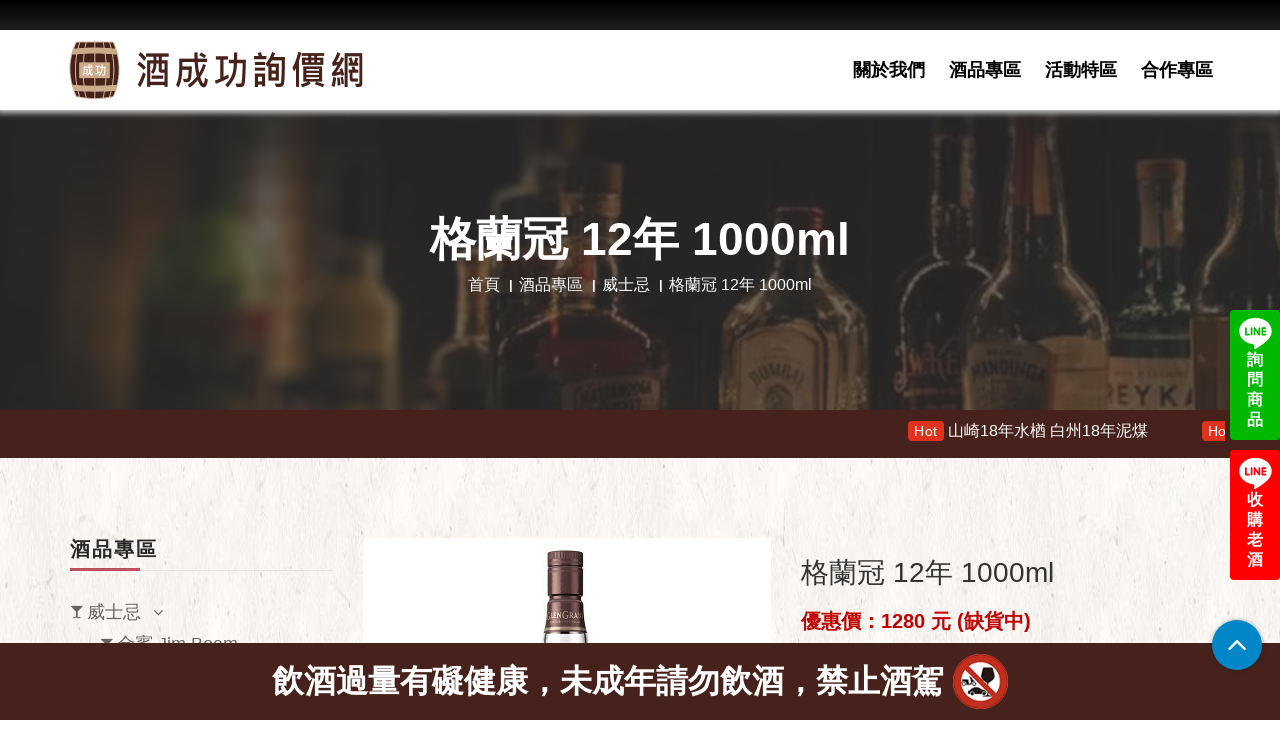

--- FILE ---
content_type: text/html; charset=utf-8
request_url: https://www.gogogo99.com.tw/tw/Products_detail/2890/%E6%A0%BC%E8%98%AD%E5%86%A0-12%E5%B9%B4-1000ml
body_size: 97326
content:
<!DOCTYPE html>
<html dir="ltr" lang="zh-Hant-TW">
<head>
    <meta charset="utf-8">
    <title>格蘭冠 12年 1000ml | 酒成功詢價網</title>
    <meta name="keyword" content="格蘭冠 12年 1000ml">
    <meta name="description" content="歡迎來到酒成功詢價網，本網提供格蘭冠 12年 1000ml專業詢價及優質服務，更多優惠資訊立即加入Line詢問格蘭冠 12年 1000ml，酒成功總有一款屬於你的酒。">
    <meta name="author" content="酒成功詢價網">
    <!-- og 設定 -->
    <meta property="og:title" content="格蘭冠 12年 1000ml | 酒成功詢價網">
    <meta property="og:description" content="歡迎來到酒成功詢價網，本網提供格蘭冠 12年 1000ml專業詢價及優質服務，更多優惠資訊立即加入Line詢問格蘭冠 12年 1000ml，酒成功總有一款屬於你的酒。">
    <meta property="og:url" content="https://www.gogogo99.com.tw/tw/Products_detail/2890/%E6%A0%BC%E8%98%AD%E5%86%A0-12%E5%B9%B4-1000ml">
    <meta property="og:site_name" content="首頁 - 酒成功詢價網">
    <meta property="og:type" content="website">
    <meta name="viewport" content="width=device-width, initial-scale=1.0">
    <!-- Styles -->
    <link rel="stylesheet" href="/frontdesk/js/bootstrap/css/bootstrap.css">
    <link rel="stylesheet" href="/frontdesk/fonts/font-awesome/css/font-awesome.css">
    <link rel="stylesheet" href="/frontdesk/css/style2.css">
    <link rel="stylesheet" href="/frontdesk/css/style.css">
    <link rel="stylesheet" href="/frontdesk/css/responsive.css">
    <link rel="stylesheet" href="/frontdesk/js/wow/animate.css">
    <link rel="stylesheet" href="/frontdesk/css/slick.css">
    <!-- icon-->
    <link rel="apple-touch-icon" sizes="57x57" href="/frontdesk/img/icon/apple-icon-57x57.png">
    <link rel="apple-touch-icon" sizes="60x60" href="/frontdesk/img/icon/apple-icon-60x60.png">
    <link rel="apple-touch-icon" sizes="72x72" href="/frontdesk/img/icon/apple-icon-72x72.png">
    <link rel="apple-touch-icon" sizes="76x76" href="/frontdesk/img/icon/apple-icon-76x76.png">
    <link rel="apple-touch-icon" sizes="114x114" href="/frontdesk/img/icon/apple-icon-114x114.png">
    <link rel="apple-touch-icon" sizes="120x120" href="/frontdesk/img/icon/apple-icon-120x120.png">
    <link rel="apple-touch-icon" sizes="144x144" href="/frontdesk/img/icon/apple-icon-144x144.png">
    <link rel="apple-touch-icon" sizes="152x152" href="/frontdesk/img/icon/apple-icon-152x152.png">
    <link rel="apple-touch-icon" sizes="180x180" href="/frontdesk/img/icon/apple-icon-180x180.png">
    <link rel="icon" type="image/png" sizes="192x192" href="/frontdesk/img/icon/android-icon-192x192.png">
    <link rel="icon" type="image/png" sizes="32x32" href="/frontdesk/img/icon/favicon-32x32.png">
    <link rel="icon" type="image/png" sizes="96x96" href="/frontdesk/img/icon/favicon-96x96.png">
    <link rel="icon" type="image/png" sizes="16x16" href="/frontdesk/img/icon/favicon-16x16.png">
    <meta name="msapplication-TileColor" content="#ffffff">
    <meta name="msapplication-TileImage" content="img/icon/ms-icon-144x144.png">
    <meta name="theme-color" content="#ffffff">
    <script src="/frontdesk/js/jquery.min.js"></script>
</head>

<body>
    <div class="right_link">
                <a href="https://lin.ee/wrXT1eW" target="_blank" class="line1">
                    <img src="/frontdesk/img/line.svg" alt="詢問商品">
                    <span class="line-text">詢問商品</span>
                </a>
                <a href="https://line.me/ti/p/ZeQUkfYV-u" target="_blank" class="line2">
                    <img src="/frontdesk/img/line.svg" alt="收購老酒">
                    <span class="line-text">收購老酒</span>
                </a>

    </div>
    <div class="theme-layout">
        <header class="stick">
            <div class="header-top"></div>
            <div class="container">
                <div class="row">
                    <div class="logo"><a href="/tw"><img src="/frontdesk/img/logo.png" alt="logo"></a></div>
                    <nav>
                        <ul class="header-nav">
                            <li><a href="/tw/About">關於我們</a></li>
                                <li><a href="/tw/Products/296">酒品專區</a></li>
                                                            <li><a href="https://www.gogogo99.com.tw/tw/News/3">活動特區</a></li>
                            <li><a href="/tw/Contact">合作專區</a></li>
                        </ul>
                    </nav>
                </div>
            </div>
        </header>
        <div class="responsive-header">
            <div class="responsive-menu">
                <div class="header-top"></div>
                <div class="logo"><a href="/tw"><img src="/frontdesk/img/logo.png" alt="logo" /></a></div>
                <span class="open-menu"><i class="fa fa-align-justify"></i></span>
                <div class="menu-links">
                    <ul>
                        <li><a href="/tw/About">關於我們</a></li>
                        <li class="menu-item-has-children">
                            <a href="#">酒品專區<i class="fa fa-angle-down ml-8"></i></a>
                            <ul>
                                    <li class="menu-item-has-children">
                                        <a href="https://www.gogogo99.com.tw/tw/Products/296/威士忌">威士忌<i class="fa fa-angle-down ml-8"></i></a>
                                        <ul>
                                                <li><a href="https://www.gogogo99.com.tw/tw/Products/297/金賓-Jim-Beam">金賓 Jim Beam</a></li>
                                                <li><a href="https://www.gogogo99.com.tw/tw/Products/537/">青島威士忌</a></li>
                                                <li><a href="https://www.gogogo99.com.tw/tw/Products/539/">洛基亞</a></li>
                                                <li><a href="https://www.gogogo99.com.tw/tw/Products/314/傑克丹尼爾-Jack-Daniel">傑克丹尼爾 Jack Daniel</a></li>
                                                <li><a href="https://www.gogogo99.com.tw/tw/Products/535/">英格蘭湖區</a></li>
                                                <li><a href="https://www.gogogo99.com.tw/tw/Products/357/班瑞克-BenRiach">班瑞克 BenRiach</a></li>
                                                <li><a href="https://www.gogogo99.com.tw/tw/Products/522/">傑克丹尼</a></li>
                                                <li><a href="https://www.gogogo99.com.tw/tw/Products/527/">裝瓶廠</a></li>
                                                <li><a href="https://www.gogogo99.com.tw/tw/Products/538/">黑松麥克勞德 產區系列</a></li>
                                                <li><a href="https://www.gogogo99.com.tw/tw/Products/321/奧徳摩爾-Ardmore">奧徳摩爾 Ardmore</a></li>
                                                <li><a href="https://www.gogogo99.com.tw/tw/Products/332/布納哈本-Bunnahabhain">布納哈本 Bunnahabhain</a></li>
                                                <li><a href="https://www.gogogo99.com.tw/tw/Products/516/">賈斯頓Samuel Gelston’s</a></li>
                                                <li><a href="https://www.gogogo99.com.tw/tw/Products/531/">格蘭莫雷Glen Moray </a></li>
                                                <li><a href="https://www.gogogo99.com.tw/tw/Products/540/">潘迪恩</a></li>
                                                <li><a href="https://www.gogogo99.com.tw/tw/Products/311/野火雞-Wild-Turkey">野火雞 Wild Turkey</a></li>
                                                <li><a href="https://www.gogogo99.com.tw/tw/Products/316/帝王-Dewars">帝王 Dewars</a></li>
                                                <li><a href="https://www.gogogo99.com.tw/tw/Products/533/">Glen Garioch 格蘭蓋瑞</a></li>
                                                <li><a href="https://www.gogogo99.com.tw/tw/Products/308/美格-Maker&#39;s-Mark">美格 Maker&#39;s Mark</a></li>
                                                <li><a href="https://www.gogogo99.com.tw/tw/Products/342/格蘭花格-Glenfarclas">格蘭花格 Glenfarclas</a></li>
                                                <li><a href="https://www.gogogo99.com.tw/tw/Products/530/">唐堡Dun Bheagan </a></li>
                                                <li><a href="https://www.gogogo99.com.tw/tw/Products/345/歐肯-Auchentoshan">歐肯特軒 Auchentoshan</a></li>
                                                <li><a href="https://www.gogogo99.com.tw/tw/Products/517/">渥福 WOODFORD</a></li>
                                                <li><a href="https://www.gogogo99.com.tw/tw/Products/528/">Bladnoch 布萊德諾赫</a></li>
                                                <li><a href="https://www.gogogo99.com.tw/tw/Products/529/">愛爾蘭 知更鳥</a></li>
                                                <li><a href="https://www.gogogo99.com.tw/tw/Products/521/">格蘭卡登</a></li>
                                                <li><a href="https://www.gogogo99.com.tw/tw/Products/523/">歐柏斯</a></li>
                                                <li><a href="https://www.gogogo99.com.tw/tw/Products/532/">黑膠TURNTABLE </a></li>
                                                <li><a href="https://www.gogogo99.com.tw/tw/Products/299/歐本-OBAN">歐本 OBAN</a></li>
                                                <li><a href="https://www.gogogo99.com.tw/tw/Products/304/布萊迪-Bruichladdich">布萊迪 Bruichladdich</a></li>
                                                <li><a href="https://www.gogogo99.com.tw/tw/Products/310/吉拉-Jura">吉拉 Jura</a></li>
                                                <li><a href="https://www.gogogo99.com.tw/tw/Products/313/羅曼德湖-Loch-Lomond">羅夢湖 Loch Lomond</a></li>
                                                <li><a href="https://www.gogogo99.com.tw/tw/Products/301/起瓦士-Chivas">起瓦士 Chivas</a></li>
                                                <li><a href="https://www.gogogo99.com.tw/tw/Products/305/格蘭哥尼-Glengoyne">格蘭哥尼 Glengoyne</a></li>
                                                <li><a href="https://www.gogogo99.com.tw/tw/Products/315/卡爾里拉-Caol-Ila">卡爾里拉 Caol Ila</a></li>
                                                <li><a href="https://www.gogogo99.com.tw/tw/Products/317/慕赫-Mortlach">慕赫 Mortlach</a></li>
                                                <li><a href="https://www.gogogo99.com.tw/tw/Products/318/亞伯樂-Aberlour">亞伯樂 Aberlour</a></li>
                                                <li><a href="https://www.gogogo99.com.tw/tw/Products/319/約翰走路-Johnnie-Walker">約翰走路 Johnnie Walker</a></li>
                                                <li><a href="https://www.gogogo99.com.tw/tw/Products/322/雅柏(阿貝)-Ardbeg">雅柏(阿貝) Ardbeg</a></li>
                                                <li><a href="https://www.gogogo99.com.tw/tw/Products/323/蘇格登-The-Singleton">蘇格登 The Singleton</a></li>
                                                <li><a href="https://www.gogogo99.com.tw/tw/Products/325/百富-The-Balvenie">百富 The Balvenie</a></li>
                                                <li><a href="https://www.gogogo99.com.tw/tw/Products/326/余市-NIKKA">余市 NIKKA</a></li>
                                                <li><a href="https://www.gogogo99.com.tw/tw/Products/327/百齡罈-Ballantine&#39;s">百齡罈 Ballantine&#39;s</a></li>
                                                <li><a href="https://www.gogogo99.com.tw/tw/Products/328/三得利-SUNTORY">三得利 SUNTORY</a></li>
                                                <li><a href="https://www.gogogo99.com.tw/tw/Products/329/格蘭多納-Glendronach">格蘭多納 Glendronach</a></li>
                                                <li><a href="https://www.gogogo99.com.tw/tw/Products/330/格蘭利威-The-Glenlivet">格蘭利威 The Glenlivet</a></li>
                                                <li><a href="https://www.gogogo99.com.tw/tw/Products/331/帝亞吉歐-Diageo">帝亞吉歐 Diageo</a></li>
                                                <li><a href="https://www.gogogo99.com.tw/tw/Products/333/波摩-Bowmore">波摩 Bowmore</a></li>
                                                <li><a href="https://www.gogogo99.com.tw/tw/Products/334/皇家禮炮-ROYAL-SALUTE">皇家禮炮 ROYAL SALUTE</a></li>
                                                <li><a href="https://www.gogogo99.com.tw/tw/Products/335/格蘭傑-Glenmorangie">格蘭傑 Glenmorangie</a></li>
                                                <li><a href="https://www.gogogo99.com.tw/tw/Products/336/威海指南針-Compass-Box">威海指南針 Compass Box</a></li>
                                                <li><a href="https://www.gogogo99.com.tw/tw/Products/337/仕高利達-Scottish-Leader">仕高利達 Scottish Leader</a></li>
                                                <li><a href="https://www.gogogo99.com.tw/tw/Products/338/大摩-Dalmore">大摩 Dalmore</a></li>
                                                <li><a href="https://www.gogogo99.com.tw/tw/Products/339/麥卡倫-Macallan">麥卡倫 Macallan</a></li>
                                                <li><a href="https://www.gogogo99.com.tw/tw/Products/340/威雀-The-Famous-Grouse">威雀 The Famous Grouse</a></li>
                                                <li><a href="https://www.gogogo99.com.tw/tw/Products/341/格蘭菲迪-Glenfiddich">格蘭菲迪 Glenfiddich</a></li>
                                                <li><a href="https://www.gogogo99.com.tw/tw/Products/344/拉弗格-Laphroaig">拉弗格 Laphroaig</a></li>
                                                <li><a href="https://www.gogogo99.com.tw/tw/Products/346/塔木嶺-Tamnavulin">塔木嶺 Tamnavulin</a></li>
                                                <li><a href="https://www.gogogo99.com.tw/tw/Products/347/白州-Hakushu">白州 Hakushu</a></li>
                                                <li><a href="https://www.gogogo99.com.tw/tw/Products/348/響-HIBIKI">響 HIBIKI</a></li>
                                                <li><a href="https://www.gogogo99.com.tw/tw/Products/349/山崎-YAMAZAKI">山崎 YAMAZAKI</a></li>
                                                <li><a href="https://www.gogogo99.com.tw/tw/Products/350/噶瑪蘭-Kavalan">噶瑪蘭 Kavalan</a></li>
                                                <li><a href="https://www.gogogo99.com.tw/tw/Products/351/高原騎士-Highland-Park">高原騎士 Highland Park</a></li>
                                                <li><a href="https://www.gogogo99.com.tw/tw/Products/352/格蘭冠-Glen-Grant">格蘭冠 Glen Grant</a></li>
                                                <li><a href="https://www.gogogo99.com.tw/tw/Products/354/魁列奇-Craigellachie">魁列奇 Craigellachie</a></li>
                                                <li><a href="https://www.gogogo99.com.tw/tw/Products/355/泰斯卡(大力斯可)-Talisker">泰斯卡Talisker</a></li>
                                                <li><a href="https://www.gogogo99.com.tw/tw/Products/358/愛倫-Arran">愛倫 Arran</a></li>
                                                <li><a href="https://www.gogogo99.com.tw/tw/Products/359/汀士頓-Deanston">汀士頓 Deanston</a></li>
                                                <li><a href="https://www.gogogo99.com.tw/tw/Products/360/艾柏迪-Aberfeldy">艾柏迪 Aberfeldy</a></li>
                                                <li><a href="https://www.gogogo99.com.tw/tw/Products/361/雅墨-Aultmore">雅墨 Aultmore</a></li>
                                                <li><a href="https://www.gogogo99.com.tw/tw/Products/362/富特尼-OldPulteney">富特尼 OldPulteney</a></li>
                                                <li><a href="https://www.gogogo99.com.tw/tw/Products/363/湯瑪丁-Tomatin">湯瑪丁 Tomatin</a></li>
                                                <li><a href="https://www.gogogo99.com.tw/tw/Products/364/邑極摩-Inchmurrin">邑極摩 Inchmurrin</a></li>
                                                <li><a href="https://www.gogogo99.com.tw/tw/Products/365/達爾維尼-Dalwhinnie">達爾維尼 Dalwhinnie</a></li>
                                                <li><a href="https://www.gogogo99.com.tw/tw/Products/366/克拉格摩爾-Cragganmore">克拉格摩爾 Cragganmore</a></li>
                                                <li><a href="https://www.gogogo99.com.tw/tw/Products/367/格蘭昆奇-Glenkinchie">格蘭昆奇 Glenkinchie</a></li>
                                                <li><a href="https://www.gogogo99.com.tw/tw/Products/368/里爵-Ledaig">里爵 Ledaig</a></li>
                                                <li><a href="https://www.gogogo99.com.tw/tw/Products/369/格蘭格拉索-Glenglassaugh">格蘭格拉索Glenglassaugh</a></li>
                                                <li><a href="https://www.gogogo99.com.tw/tw/Products/371/齊侯門-Kilchoman">齊侯門 Kilchoman</a></li>
                                                <li><a href="https://www.gogogo99.com.tw/tw/Products/372/布什米爾-Bushmills">布什米爾 Bushmills</a></li>
                                                <li><a href="https://www.gogogo99.com.tw/tw/Products/373/雅沐特-Amrut">雅沐特 Amrut</a></li>
                                                <li><a href="https://www.gogogo99.com.tw/tw/Products/375/安努克-anCnoc">安努克 anCnoc</a></li>
                                                <li><a href="https://www.gogogo99.com.tw/tw/Products/376/羅素大師-Russell">羅素大師 Russell</a></li>
                                                <li><a href="https://www.gogogo99.com.tw/tw/Products/378/酷選大師-The-Cooper’s-Choice">酷選大師 The Cooper’s Choice</a></li>
                                                <li><a href="https://www.gogogo99.com.tw/tw/Products/380/百樂門-Benromach">百樂門 Benromach</a></li>
                                                <li><a href="https://www.gogogo99.com.tw/tw/Products/381/費特肯-Fettercairn">費特肯 Fettercairn</a></li>
                                                <li><a href="https://www.gogogo99.com.tw/tw/Products/383/貝瑞萃選-Berry-Bros--Rudd">貝瑞萃選 Berry Bros &amp; Rudd</a></li>
                                                <li><a href="https://www.gogogo99.com.tw/tw/Products/384/黑蛇-Blackadder">黑蛇 Blackadder</a></li>
                                                <li><a href="https://www.gogogo99.com.tw/tw/Products/385/雲頂-SPRINGBANK">雲頂 SPRINGBANK</a></li>
                                                <li><a href="https://www.gogogo99.com.tw/tw/Products/387/獵人嵐-Hunter-Laing">獵人嵐 Hunter Laing</a></li>
                                                <li><a href="https://www.gogogo99.com.tw/tw/Products/388/托本莫瑞-Tobermory">托本莫瑞 Tobermory</a></li>
                                                <li><a href="https://www.gogogo99.com.tw/tw/Products/389/納坎度-Knockando">納坎度 Knockando</a></li>
                                                <li><a href="https://www.gogogo99.com.tw/tw/Products/391/甲州-Koshu">甲州 Koshu</a></li>
                                                <li><a href="https://www.gogogo99.com.tw/tw/Products/392/威列特-Willett">威列特 Willett</a></li>
                                                <li><a href="https://www.gogogo99.com.tw/tw/Products/397/道格拉斯蘭恩-Douglas-Laing--Co">道格拉斯蘭恩 Douglas Laing &amp; Co</a></li>
                                                <li><a href="https://www.gogogo99.com.tw/tw/Products/398/愛爾蘭-威斯克-West-Cork">愛爾蘭 威斯克 West Cork</a></li>
                                                <li><a href="https://www.gogogo99.com.tw/tw/Products/399/坦杜-Tamdhu">坦杜 Tamdhu</a></li>
                                                <li><a href="https://www.gogogo99.com.tw/tw/Products/401/信州岩井-Iwai">信州岩井 Iwai</a></li>
                                                <li><a href="https://www.gogogo99.com.tw/tw/Products/402/格蘭德恩-Glen-Deveron">格蘭德恩 Glen Deveron</a></li>
                                                <li><a href="https://www.gogogo99.com.tw/tw/Products/403/皇家柏克萊-ROYAL-BRACKLA">皇家柏克萊 ROYAL BRACKLA</a></li>
                                                <li><a href="https://www.gogogo99.com.tw/tw/Products/405/陀崙特-Glenturret">陀崙特 Glenturret</a></li>
                                                <li><a href="https://www.gogogo99.com.tw/tw/Products/406/卡杜-Cardhu">卡杜 Cardhu</a></li>
                                                <li><a href="https://www.gogogo99.com.tw/tw/Products/407/首席-The-First-Editions">首席 The First Editions</a></li>
                                                <li><a href="https://www.gogogo99.com.tw/tw/Products/408/馬諦氏-Matisse">馬諦氏 Matisse</a></li>
                                                <li><a href="https://www.gogogo99.com.tw/tw/Products/412/老酋長-Chieftain&#39;s">老酋長 Chieftain&#39;s</a></li>
                                                <li><a href="https://www.gogogo99.com.tw/tw/Products/415/詩貝-Spey">詩貝 Spey</a></li>
                                                <li><a href="https://www.gogogo99.com.tw/tw/Products/417/台灣菸酒-Omar">台灣菸酒 </a></li>
                                                <li><a href="https://www.gogogo99.com.tw/tw/Products/418/樂加維林-Lagavulin">樂加維林 Lagavulin</a></li>
                                                <li><a href="https://www.gogogo99.com.tw/tw/Products/419/格蘭-Grant&#39;s	">格蘭 Grant&#39;s	</a></li>
                                                <li><a href="https://www.gogogo99.com.tw/tw/Products/420/奧特摩-Octomore">奧特摩 Octomore</a></li>
                                                <li><a href="https://www.gogogo99.com.tw/tw/Products/421/格蘭路思-Glenrothes">格蘭路思 Glenrothes</a></li>
                                                <li><a href="https://www.gogogo99.com.tw/tw/Products/428/松井-Matsui-Shuzo">松井 Matsui Shuzo</a></li>
                                                <li><a href="https://www.gogogo99.com.tw/tw/Products/431/倉吉-Kurayoshi-">倉吉 Kurayoshi </a></li>
                                                <li><a href="https://www.gogogo99.com.tw/tw/Products/435/瑞典高岸-High-Coast-">瑞典高岸 High Coast </a></li>
                                                <li><a href="https://www.gogogo99.com.tw/tw/Products/437/忍--Sinobu-">忍  Sinobu </a></li>
                                                <li><a href="https://www.gogogo99.com.tw/tw/Products/438/格蘭艾樂奇-Glen-Allachie">格蘭艾樂奇 Glen Allachie</a></li>
                                                <li><a href="https://www.gogogo99.com.tw/tw/Products/452/秩父-Chichibu">秩父 Chichibu</a></li>
                                                <li><a href="https://www.gogogo99.com.tw/tw/Products/456/四玫瑰-Four-Roses">四玫瑰 Four Roses</a></li>
                                                <li><a href="https://www.gogogo99.com.tw/tw/Products/458/蘇格蘭之星-Royal-Crystal">蘇格蘭之星 Royal Crystal</a></li>
                                                <li><a href="https://www.gogogo99.com.tw/tw/Products/460/山蹄士-Santis-Malt">山蹄士 Santis Malt</a></li>
                                                <li><a href="https://www.gogogo99.com.tw/tw/Products/461/凱多獅-Catto&#39;s">凱多獅 Catto&#39;s</a></li>
                                                <li><a href="https://www.gogogo99.com.tw/tw/Products/462/漢特-Hankey-Bannister">漢特 Hankey Bannister</a></li>
                                                <li><a href="https://www.gogogo99.com.tw/tw/Products/463/悍馬-Hammerhead-">悍馬 Hammerhead </a></li>
                                                <li><a href="https://www.gogogo99.com.tw/tw/Products/464/長濱蒸餾所-Tokinosakagura">長濱蒸餾所 Tokinosakagura</a></li>
                                                <li><a href="https://www.gogogo99.com.tw/tw/Products/465/巴布萊爾-Balblair">巴布萊爾 Balblair</a></li>
                                                <li><a href="https://www.gogogo99.com.tw/tw/Products/466/格蘭帝-Glen-Scotia">格蘭帝 Glen Scotia</a></li>
                                                <li><a href="https://www.gogogo99.com.tw/tw/Products/468/麥格瑞-Mackmyra">麥格瑞 Mackmyra</a></li>
                                                <li><a href="https://www.gogogo99.com.tw/tw/Products/470/琲立王-Bellevoye">琲立王 Bellevoye</a></li>
                                                <li><a href="https://www.gogogo99.com.tw/tw/Products/472/格拉斯哥-Glasgow-">格拉斯哥 Glasgow </a></li>
                                                <li><a href="https://www.gogogo99.com.tw/tw/Products/475/奇富-KININVIE">奇富 KININVIE</a></li>
                                                <li><a href="https://www.gogogo99.com.tw/tw/Products/476/德富-Deveron">德富 Deveron</a></li>
                                                <li><a href="https://www.gogogo99.com.tw/tw/Products/478/勞德老爹-LAUDER&#39;S">勞德老爹 LAUDER&#39;S</a></li>
                                                <li><a href="https://www.gogogo99.com.tw/tw/Products/479/蘇魔克-Smokehead">蘇魔克 Smokehead</a></li>
                                                <li><a href="https://www.gogogo99.com.tw/tw/Products/501/其他-Other">其他 Other</a></li>
                                        </ul>
                                    </li>
                                    <li class="menu-item-has-children">
                                        <a href="https://www.gogogo99.com.tw/tw/Products/2/白蘭地">白蘭地<i class="fa fa-angle-down ml-8"></i></a>
                                        <ul>
                                                <li><a href="https://www.gogogo99.com.tw/tw/Products/73/軒尼詩-Hennessy">軒尼詩 Hennessy</a></li>
                                                <li><a href="https://www.gogogo99.com.tw/tw/Products/95/人頭馬-REMY-MARTIN">人頭馬 REMY MARTIN</a></li>
                                                <li><a href="https://www.gogogo99.com.tw/tw/Products/103/拿破崙-Courvoisier">拿破崙 Courvoisier</a></li>
                                                <li><a href="https://www.gogogo99.com.tw/tw/Products/171/馬爹利-Martell">馬爹利 Martell</a></li>
                                                <li><a href="https://www.gogogo99.com.tw/tw/Products/209/聖雷米-St-Remy">聖雷米 St-Remy</a></li>
                                                <li><a href="https://www.gogogo99.com.tw/tw/Products/215/皮爾-Pierre">皮爾 Pierre</a></li>
                                                <li><a href="https://www.gogogo99.com.tw/tw/Products/276/萊爾德-Laird&#39;s">萊爾德 Laird&#39;s</a></li>
                                                <li><a href="https://www.gogogo99.com.tw/tw/Products/507/其他-Other">其他 Other</a></li>
                                        </ul>
                                    </li>
                                    <li class="menu-item-has-children">
                                        <a href="https://www.gogogo99.com.tw/tw/Products/3/中式烈酒">中式烈酒<i class="fa fa-angle-down ml-8"></i></a>
                                        <ul>
                                                <li><a href="https://www.gogogo99.com.tw/tw/Products/74/金門高粱">金門高粱</a></li>
                                                <li><a href="https://www.gogogo99.com.tw/tw/Products/541/">金門高粱生肖玉璽酒</a></li>
                                                <li><a href="https://www.gogogo99.com.tw/tw/Products/177/恆器製酒">恆器製酒</a></li>
                                                <li><a href="https://www.gogogo99.com.tw/tw/Products/199/馬祖酒廠">馬祖酒廠</a></li>
                                                <li><a href="https://www.gogogo99.com.tw/tw/Products/511/其他-Other">其他 Other</a></li>
                                        </ul>
                                    </li>
                                    <li class="menu-item-has-children">
                                        <a href="https://www.gogogo99.com.tw/tw/Products/4/香檳氣泡酒">香檳氣泡酒<i class="fa fa-angle-down ml-8"></i></a>
                                        <ul>
                                                <li><a href="https://www.gogogo99.com.tw/tw/Products/28/酩悅香檳-MO&#203;T">酩悅香檳 MO&#203;T</a></li>
                                                <li><a href="https://www.gogogo99.com.tw/tw/Products/534/">喬治傑生聯名</a></li>
                                                <li><a href="https://www.gogogo99.com.tw/tw/Products/536/">黑桃王香檳</a></li>
                                                <li><a href="https://www.gogogo99.com.tw/tw/Products/288/崗夏酒莊-Gancia-">崗夏酒莊 Gancia </a></li>
                                                <li><a href="https://www.gogogo99.com.tw/tw/Products/280/香桐-Chandon--">香桐 Chandon  </a></li>
                                                <li><a href="https://www.gogogo99.com.tw/tw/Products/275/波特嘉-Bottega">波特嘉 Bottega</a></li>
                                                <li><a href="https://www.gogogo99.com.tw/tw/Products/508/其他-Other">其他 Other</a></li>
                                        </ul>
                                    </li>
                                    <li class="menu-item-has-children">
                                        <a href="https://www.gogogo99.com.tw/tw/Products/5/葡萄酒">葡萄酒<i class="fa fa-angle-down ml-8"></i></a>
                                        <ul>
                                                <li><a href="https://www.gogogo99.com.tw/tw/Products/440/智利-Chile-">智利 Chile </a></li>
                                                <li><a href="https://www.gogogo99.com.tw/tw/Products/441/法國-France">法國 France</a></li>
                                                <li><a href="https://www.gogogo99.com.tw/tw/Products/442/義大利-Italy">義大利 Italy</a></li>
                                                <li><a href="https://www.gogogo99.com.tw/tw/Products/443/西班牙-Spain-">西班牙 Spain </a></li>
                                                <li><a href="https://www.gogogo99.com.tw/tw/Products/444/美國-United-States">美國 United States</a></li>
                                                <li><a href="https://www.gogogo99.com.tw/tw/Products/445/阿根廷-Argentina-">阿根廷 Argentina </a></li>
                                                <li><a href="https://www.gogogo99.com.tw/tw/Products/446/澳洲-Australia-">澳洲 Australia </a></li>
                                                <li><a href="https://www.gogogo99.com.tw/tw/Products/447/德國-Germany">德國 Germany</a></li>
                                                <li><a href="https://www.gogogo99.com.tw/tw/Products/448/紐西蘭-New-Zealand">紐西蘭 New Zealand</a></li>
                                                <li><a href="https://www.gogogo99.com.tw/tw/Products/449/南非-South-Africa">南非 South Africa</a></li>
                                                <li><a href="https://www.gogogo99.com.tw/tw/Products/451/日本-Japan">日本 Japan</a></li>
                                                <li><a href="https://www.gogogo99.com.tw/tw/Products/477/葡萄牙-Portugal">葡萄牙 Portugal</a></li>
                                                <li><a href="https://www.gogogo99.com.tw/tw/Products/514/其他-Other">其他 Other</a></li>
                                        </ul>
                                    </li>
                                    <li class="menu-item-has-children">
                                        <a href="https://www.gogogo99.com.tw/tw/Products/142/韓國燒酒馬格利酒">韓國燒酒/馬格利酒<i class="fa fa-angle-down ml-8"></i></a>
                                        <ul>
                                                <li><a href="https://www.gogogo99.com.tw/tw/Products/502/其他-Other">其他 Other</a></li>
                                        </ul>
                                    </li>
                                    <li class="menu-item-has-children">
                                        <a href="https://www.gogogo99.com.tw/tw/Products/6/調酒">調酒<i class="fa fa-angle-down ml-8"></i></a>
                                        <ul>
                                                <li><a href="https://www.gogogo99.com.tw/tw/Products/152/蘭姆酒-Rum">蘭姆酒 Rum</a></li>
                                                <li><a href="https://www.gogogo99.com.tw/tw/Products/153/伏特加-Vodka">伏特加 Vodka</a></li>
                                                <li><a href="https://www.gogogo99.com.tw/tw/Products/154/龐尼維爾(兔子酒)">龐尼維爾(兔子酒)</a></li>
                                                <li><a href="https://www.gogogo99.com.tw/tw/Products/159/利口酒-Liqueur">利口酒 Liqueur</a></li>
                                                <li><a href="https://www.gogogo99.com.tw/tw/Products/167/龍舌蘭--Tequila">龍舌蘭  Tequila</a></li>
                                                <li><a href="https://www.gogogo99.com.tw/tw/Products/168/琴酒-Gin">琴酒 Gin</a></li>
                                                <li><a href="https://www.gogogo99.com.tw/tw/Products/200/艾碧斯-ABSINTH">艾碧斯 ABSINTH</a></li>
                                                <li><a href="https://www.gogogo99.com.tw/tw/Products/239/香艾酒-Vermouth">香艾酒 Vermouth</a></li>
                                                <li><a href="https://www.gogogo99.com.tw/tw/Products/434/苦精">苦精</a></li>
                                                <li><a href="https://www.gogogo99.com.tw/tw/Products/505/其他-Other">其他 Other</a></li>
                                        </ul>
                                    </li>
                                    <li class="menu-item-has-children">
                                        <a href="https://www.gogogo99.com.tw/tw/Products/76/梅酒">梅酒<i class="fa fa-angle-down ml-8"></i></a>
                                        <ul>
                                                <li><a href="https://www.gogogo99.com.tw/tw/Products/149/山崎-YAMAZAKI">山崎 YAMAZAKI</a></li>
                                                <li><a href="https://www.gogogo99.com.tw/tw/Products/150/白鶴">白鶴</a></li>
                                                <li><a href="https://www.gogogo99.com.tw/tw/Products/151/蝶矢梅酒-CHOYA">蝶矢梅酒 CHOYA</a></li>
                                                <li><a href="https://www.gogogo99.com.tw/tw/Products/161/梅乃宿">梅乃宿</a></li>
                                                <li><a href="https://www.gogogo99.com.tw/tw/Products/518/">國盛中埜酒造</a></li>
                                                <li><a href="https://www.gogogo99.com.tw/tw/Products/519/">日本和歌山 SAPPORO</a></li>
                                                <li><a href="https://www.gogogo99.com.tw/tw/Products/197/月桂冠">月桂冠</a></li>
                                                <li><a href="https://www.gogogo99.com.tw/tw/Products/261/老松酒造">老松酒造</a></li>
                                                <li><a href="https://www.gogogo99.com.tw/tw/Products/509/其他-Other">其他 Other</a></li>
                                        </ul>
                                    </li>
                                    <li class="menu-item-has-children">
                                        <a href="https://www.gogogo99.com.tw/tw/Products/238/清酒燒酎">清酒/燒酎<i class="fa fa-angle-down ml-8"></i></a>
                                        <ul>
                                                <li><a href="https://www.gogogo99.com.tw/tw/Products/506/其他-Other">其他 Other</a></li>
                                        </ul>
                                    </li>
                                    <li class="menu-item-has-children">
                                        <a href="https://www.gogogo99.com.tw/tw/Products/439/果實酒">果實酒<i class="fa fa-angle-down ml-8"></i></a>
                                        <ul>
                                                <li><a href="https://www.gogogo99.com.tw/tw/Products/515/其他-Other">其他 Other</a></li>
                                                <li><a href="https://www.gogogo99.com.tw/tw/Products/520/">KAWAII SHIROI </a></li>
                                        </ul>
                                    </li>
                                    <li class="menu-item-has-children">
                                        <a href="https://www.gogogo99.com.tw/tw/Products/500/其他-Other">其他 Other<i class="fa fa-angle-down ml-8"></i></a>
                                        <ul>
                                                <li><a href="https://www.gogogo99.com.tw/tw/Products/504/其他-Other">其他 Other</a></li>
                                        </ul>
                                    </li>
                            </ul>
                        </li>
                        <li class="menu-item-has-children">
                            <a href="#">活動特區<i class="fa fa-angle-down ml-8"></i></a>
                            <ul>
                                    <li><a href="https://www.gogogo99.com.tw/tw/News/3/團購優惠">團購優惠</a></li>
                                    <li><a href="https://www.gogogo99.com.tw/tw/News/4/主題酒單">主題酒單</a></li>
                            </ul>
                        </li>
                        <li><a href="/tw/Contact">聯絡我們</a></li>
                    </ul>
                </div>
            </div>
        </div>
        



<section class="inner-page-banner block">
    <div class="container">
        <div class="row">
            <div class="col-md-12">
                <div class="breadcrumbs-area">
                    <h1>格蘭冠 12年 1000ml</h1>
                    <ul>
                        <li><a href="/tw">首頁</a></li>
                        <li><a href="/tw/Productsm">酒品專區</a></li>
                        <li><a href="/tw/Products/296">威士忌</a></li>
                        <li>格蘭冠 12年 1000ml</li>
                    </ul>
                </div>
            </div>
        </div>
    </div>
</section>
<section class="news-s">
    <div class="container">
        <div class="row">
            <marquee scrollamount="7">
                    <a href="https://www.gogogo99.com.tw/tw/News_detail/50/山崎18年水楢-白州18年泥煤"><span>Hot</span>山崎18年水楢 白州18年泥煤</a>
                    <a href="https://www.gogogo99.com.tw/tw/News_detail/49/格蘭多納-甄選-第一樂章-PX"><span>Hot</span>格蘭多納 甄選 第一樂章 PX</a>
                    <a href="https://www.gogogo99.com.tw/tw/News_detail/48/大摩典藏珍稀年份系列-VINTAGE--2006----2009"><span>Hot</span>大摩典藏珍稀年份系列 VINTAGE  2006    2009</a>
                    <a href="https://www.gogogo99.com.tw/tw/News_detail/46/Super-Junior隊長利特擔任「創世者桶陳金門高粱酒-No.2」形象大使"><span>Hot</span>Super Junior隊長利特擔任「創世者桶陳金門高粱酒 No.2」形象大使</a>
                    <a href="https://www.gogogo99.com.tw/tw/News_detail/44/皇家禮炮-21年「新奢時尚系列第3代」燦金羽冠與耀紫羽冠與電翠藍限定版"><span>Hot</span>皇家禮炮 21年「新奢時尚系列第3代」燦金羽冠與耀紫羽冠與電翠藍限定版</a>
            </marquee>
        </div>
    </div>
</section>


<section class="page-bg block">
    <div class="container">
        <div class="row">
            <div class="col-md-3 hidden-sm hidden-xs">
                <aside class="widget">
                    <h3 class="widget-title">酒品專區</h3>
                    <ul>
                            <li>
                                <a href="https://www.gogogo99.com.tw/tw/Products/296/威士忌">威士忌</a>
                                <button class="collapsed list-btn" data-toggle="collapse" data-target="#L_296">
                                    <i class="fa fa-angle-down"></i>
                                </button>
                                <ul class="collapse list-in" id="L_296" data-parent="">
                                        <li>
                                            <a href="https://www.gogogo99.com.tw/tw/Products/297/金賓-Jim-Beam" title="">金賓 Jim Beam</a>
                                        </li>
                                        <li>
                                            <a href="https://www.gogogo99.com.tw/tw/Products/537/" title="">青島威士忌</a>
                                        </li>
                                        <li>
                                            <a href="https://www.gogogo99.com.tw/tw/Products/539/" title="">洛基亞</a>
                                        </li>
                                        <li>
                                            <a href="https://www.gogogo99.com.tw/tw/Products/535/" title="">英格蘭湖區</a>
                                        </li>
                                        <li>
                                            <a href="https://www.gogogo99.com.tw/tw/Products/357/班瑞克-BenRiach" title="">班瑞克 BenRiach</a>
                                        </li>
                                        <li>
                                            <a href="https://www.gogogo99.com.tw/tw/Products/522/" title="">傑克丹尼</a>
                                        </li>
                                        <li>
                                            <a href="https://www.gogogo99.com.tw/tw/Products/527/" title="">裝瓶廠</a>
                                        </li>
                                        <li>
                                            <a href="https://www.gogogo99.com.tw/tw/Products/538/" title="">黑松麥克勞德 產區系列</a>
                                        </li>
                                        <li>
                                            <a href="https://www.gogogo99.com.tw/tw/Products/321/奧徳摩爾-Ardmore" title="">奧徳摩爾 Ardmore</a>
                                        </li>
                                        <li>
                                            <a href="https://www.gogogo99.com.tw/tw/Products/332/布納哈本-Bunnahabhain" title="">布納哈本 Bunnahabhain</a>
                                        </li>
                                        <li>
                                            <a href="https://www.gogogo99.com.tw/tw/Products/516/" title="">賈斯頓Samuel Gelston’s</a>
                                        </li>
                                        <li>
                                            <a href="https://www.gogogo99.com.tw/tw/Products/531/" title="">格蘭莫雷Glen Moray </a>
                                        </li>
                                        <li>
                                            <a href="https://www.gogogo99.com.tw/tw/Products/540/" title="">潘迪恩</a>
                                        </li>
                                        <li>
                                            <a href="https://www.gogogo99.com.tw/tw/Products/311/野火雞-Wild-Turkey" title="">野火雞 Wild Turkey</a>
                                        </li>
                                        <li>
                                            <a href="https://www.gogogo99.com.tw/tw/Products/316/帝王-Dewars" title="">帝王 Dewars</a>
                                        </li>
                                        <li>
                                            <a href="https://www.gogogo99.com.tw/tw/Products/533/" title="">Glen Garioch 格蘭蓋瑞</a>
                                        </li>
                                        <li>
                                            <a href="https://www.gogogo99.com.tw/tw/Products/308/美格-Maker&#39;s-Mark" title="">美格 Maker&#39;s Mark</a>
                                        </li>
                                        <li>
                                            <a href="https://www.gogogo99.com.tw/tw/Products/342/格蘭花格-Glenfarclas" title="">格蘭花格 Glenfarclas</a>
                                        </li>
                                        <li>
                                            <a href="https://www.gogogo99.com.tw/tw/Products/530/" title="">唐堡Dun Bheagan </a>
                                        </li>
                                        <li>
                                            <a href="https://www.gogogo99.com.tw/tw/Products/345/歐肯-Auchentoshan" title="">歐肯特軒 Auchentoshan</a>
                                        </li>
                                        <li>
                                            <a href="https://www.gogogo99.com.tw/tw/Products/517/" title="">渥福 WOODFORD</a>
                                        </li>
                                        <li>
                                            <a href="https://www.gogogo99.com.tw/tw/Products/528/" title="">Bladnoch 布萊德諾赫</a>
                                        </li>
                                        <li>
                                            <a href="https://www.gogogo99.com.tw/tw/Products/529/" title="">愛爾蘭 知更鳥</a>
                                        </li>
                                        <li>
                                            <a href="https://www.gogogo99.com.tw/tw/Products/521/" title="">格蘭卡登</a>
                                        </li>
                                        <li>
                                            <a href="https://www.gogogo99.com.tw/tw/Products/523/" title="">歐柏斯</a>
                                        </li>
                                        <li>
                                            <a href="https://www.gogogo99.com.tw/tw/Products/532/" title="">黑膠TURNTABLE </a>
                                        </li>
                                        <li>
                                            <a href="https://www.gogogo99.com.tw/tw/Products/299/歐本-OBAN" title="">歐本 OBAN</a>
                                        </li>
                                        <li>
                                            <a href="https://www.gogogo99.com.tw/tw/Products/304/布萊迪-Bruichladdich" title="">布萊迪 Bruichladdich</a>
                                        </li>
                                        <li>
                                            <a href="https://www.gogogo99.com.tw/tw/Products/310/吉拉-Jura" title="">吉拉 Jura</a>
                                        </li>
                                        <li>
                                            <a href="https://www.gogogo99.com.tw/tw/Products/313/羅曼德湖-Loch-Lomond" title="">羅夢湖 Loch Lomond</a>
                                        </li>
                                        <li>
                                            <a href="https://www.gogogo99.com.tw/tw/Products/301/起瓦士-Chivas" title="">起瓦士 Chivas</a>
                                        </li>
                                        <li>
                                            <a href="https://www.gogogo99.com.tw/tw/Products/305/格蘭哥尼-Glengoyne" title="">格蘭哥尼 Glengoyne</a>
                                        </li>
                                        <li>
                                            <a href="https://www.gogogo99.com.tw/tw/Products/315/卡爾里拉-Caol-Ila" title="">卡爾里拉 Caol Ila</a>
                                        </li>
                                        <li>
                                            <a href="https://www.gogogo99.com.tw/tw/Products/317/慕赫-Mortlach" title="">慕赫 Mortlach</a>
                                        </li>
                                        <li>
                                            <a href="https://www.gogogo99.com.tw/tw/Products/318/亞伯樂-Aberlour" title="">亞伯樂 Aberlour</a>
                                        </li>
                                        <li>
                                            <a href="https://www.gogogo99.com.tw/tw/Products/319/約翰走路-Johnnie-Walker" title="">約翰走路 Johnnie Walker</a>
                                        </li>
                                        <li>
                                            <a href="https://www.gogogo99.com.tw/tw/Products/322/雅柏(阿貝)-Ardbeg" title="">雅柏(阿貝) Ardbeg</a>
                                        </li>
                                        <li>
                                            <a href="https://www.gogogo99.com.tw/tw/Products/323/蘇格登-The-Singleton" title="">蘇格登 The Singleton</a>
                                        </li>
                                        <li>
                                            <a href="https://www.gogogo99.com.tw/tw/Products/325/百富-The-Balvenie" title="">百富 The Balvenie</a>
                                        </li>
                                        <li>
                                            <a href="https://www.gogogo99.com.tw/tw/Products/326/余市-NIKKA" title="">余市 NIKKA</a>
                                        </li>
                                        <li>
                                            <a href="https://www.gogogo99.com.tw/tw/Products/327/百齡罈-Ballantine&#39;s" title="">百齡罈 Ballantine&#39;s</a>
                                        </li>
                                        <li>
                                            <a href="https://www.gogogo99.com.tw/tw/Products/328/三得利-SUNTORY" title="">三得利 SUNTORY</a>
                                        </li>
                                        <li>
                                            <a href="https://www.gogogo99.com.tw/tw/Products/329/格蘭多納-Glendronach" title="">格蘭多納 Glendronach</a>
                                        </li>
                                        <li>
                                            <a href="https://www.gogogo99.com.tw/tw/Products/330/格蘭利威-The-Glenlivet" title="">格蘭利威 The Glenlivet</a>
                                        </li>
                                        <li>
                                            <a href="https://www.gogogo99.com.tw/tw/Products/333/波摩-Bowmore" title="">波摩 Bowmore</a>
                                        </li>
                                        <li>
                                            <a href="https://www.gogogo99.com.tw/tw/Products/334/皇家禮炮-ROYAL-SALUTE" title="">皇家禮炮 ROYAL SALUTE</a>
                                        </li>
                                        <li>
                                            <a href="https://www.gogogo99.com.tw/tw/Products/335/格蘭傑-Glenmorangie" title="">格蘭傑 Glenmorangie</a>
                                        </li>
                                        <li>
                                            <a href="https://www.gogogo99.com.tw/tw/Products/337/仕高利達-Scottish-Leader" title="">仕高利達 Scottish Leader</a>
                                        </li>
                                        <li>
                                            <a href="https://www.gogogo99.com.tw/tw/Products/338/大摩-Dalmore" title="">大摩 Dalmore</a>
                                        </li>
                                        <li>
                                            <a href="https://www.gogogo99.com.tw/tw/Products/339/麥卡倫-Macallan" title="">麥卡倫 Macallan</a>
                                        </li>
                                        <li>
                                            <a href="https://www.gogogo99.com.tw/tw/Products/340/威雀-The-Famous-Grouse" title="">威雀 The Famous Grouse</a>
                                        </li>
                                        <li>
                                            <a href="https://www.gogogo99.com.tw/tw/Products/341/格蘭菲迪-Glenfiddich" title="">格蘭菲迪 Glenfiddich</a>
                                        </li>
                                        <li>
                                            <a href="https://www.gogogo99.com.tw/tw/Products/344/拉弗格-Laphroaig" title="">拉弗格 Laphroaig</a>
                                        </li>
                                        <li>
                                            <a href="https://www.gogogo99.com.tw/tw/Products/346/塔木嶺-Tamnavulin" title="">塔木嶺 Tamnavulin</a>
                                        </li>
                                        <li>
                                            <a href="https://www.gogogo99.com.tw/tw/Products/347/白州-Hakushu" title="">白州 Hakushu</a>
                                        </li>
                                        <li>
                                            <a href="https://www.gogogo99.com.tw/tw/Products/348/響-HIBIKI" title="">響 HIBIKI</a>
                                        </li>
                                        <li>
                                            <a href="https://www.gogogo99.com.tw/tw/Products/349/山崎-YAMAZAKI" title="">山崎 YAMAZAKI</a>
                                        </li>
                                        <li>
                                            <a href="https://www.gogogo99.com.tw/tw/Products/350/噶瑪蘭-Kavalan" title="">噶瑪蘭 Kavalan</a>
                                        </li>
                                        <li>
                                            <a href="https://www.gogogo99.com.tw/tw/Products/351/高原騎士-Highland-Park" title="">高原騎士 Highland Park</a>
                                        </li>
                                        <li>
                                            <a href="https://www.gogogo99.com.tw/tw/Products/352/格蘭冠-Glen-Grant" title="">格蘭冠 Glen Grant</a>
                                        </li>
                                        <li>
                                            <a href="https://www.gogogo99.com.tw/tw/Products/354/魁列奇-Craigellachie" title="">魁列奇 Craigellachie</a>
                                        </li>
                                        <li>
                                            <a href="https://www.gogogo99.com.tw/tw/Products/355/泰斯卡(大力斯可)-Talisker" title="">泰斯卡Talisker</a>
                                        </li>
                                        <li>
                                            <a href="https://www.gogogo99.com.tw/tw/Products/359/汀士頓-Deanston" title="">汀士頓 Deanston</a>
                                        </li>
                                        <li>
                                            <a href="https://www.gogogo99.com.tw/tw/Products/360/艾柏迪-Aberfeldy" title="">艾柏迪 Aberfeldy</a>
                                        </li>
                                        <li>
                                            <a href="https://www.gogogo99.com.tw/tw/Products/361/雅墨-Aultmore" title="">雅墨 Aultmore</a>
                                        </li>
                                        <li>
                                            <a href="https://www.gogogo99.com.tw/tw/Products/362/富特尼-OldPulteney" title="">富特尼 OldPulteney</a>
                                        </li>
                                        <li>
                                            <a href="https://www.gogogo99.com.tw/tw/Products/363/湯瑪丁-Tomatin" title="">湯瑪丁 Tomatin</a>
                                        </li>
                                        <li>
                                            <a href="https://www.gogogo99.com.tw/tw/Products/365/達爾維尼-Dalwhinnie" title="">達爾維尼 Dalwhinnie</a>
                                        </li>
                                        <li>
                                            <a href="https://www.gogogo99.com.tw/tw/Products/366/克拉格摩爾-Cragganmore" title="">克拉格摩爾 Cragganmore</a>
                                        </li>
                                        <li>
                                            <a href="https://www.gogogo99.com.tw/tw/Products/368/里爵-Ledaig" title="">里爵 Ledaig</a>
                                        </li>
                                        <li>
                                            <a href="https://www.gogogo99.com.tw/tw/Products/369/格蘭格拉索-Glenglassaugh" title="">格蘭格拉索Glenglassaugh</a>
                                        </li>
                                        <li>
                                            <a href="https://www.gogogo99.com.tw/tw/Products/371/齊侯門-Kilchoman" title="">齊侯門 Kilchoman</a>
                                        </li>
                                        <li>
                                            <a href="https://www.gogogo99.com.tw/tw/Products/372/布什米爾-Bushmills" title="">布什米爾 Bushmills</a>
                                        </li>
                                        <li>
                                            <a href="https://www.gogogo99.com.tw/tw/Products/375/安努克-anCnoc" title="">安努克 anCnoc</a>
                                        </li>
                                        <li>
                                            <a href="https://www.gogogo99.com.tw/tw/Products/376/羅素大師-Russell" title="">羅素大師 Russell</a>
                                        </li>
                                        <li>
                                            <a href="https://www.gogogo99.com.tw/tw/Products/381/費特肯-Fettercairn" title="">費特肯 Fettercairn</a>
                                        </li>
                                        <li>
                                            <a href="https://www.gogogo99.com.tw/tw/Products/383/貝瑞萃選-Berry-Bros--Rudd" title="">貝瑞萃選 Berry Bros &amp; Rudd</a>
                                        </li>
                                        <li>
                                            <a href="https://www.gogogo99.com.tw/tw/Products/384/黑蛇-Blackadder" title="">黑蛇 Blackadder</a>
                                        </li>
                                        <li>
                                            <a href="https://www.gogogo99.com.tw/tw/Products/385/雲頂-SPRINGBANK" title="">雲頂 SPRINGBANK</a>
                                        </li>
                                        <li>
                                            <a href="https://www.gogogo99.com.tw/tw/Products/387/獵人嵐-Hunter-Laing" title="">獵人嵐 Hunter Laing</a>
                                        </li>
                                        <li>
                                            <a href="https://www.gogogo99.com.tw/tw/Products/388/托本莫瑞-Tobermory" title="">托本莫瑞 Tobermory</a>
                                        </li>
                                        <li>
                                            <a href="https://www.gogogo99.com.tw/tw/Products/389/納坎度-Knockando" title="">納坎度 Knockando</a>
                                        </li>
                                        <li>
                                            <a href="https://www.gogogo99.com.tw/tw/Products/391/甲州-Koshu" title="">甲州 Koshu</a>
                                        </li>
                                        <li>
                                            <a href="https://www.gogogo99.com.tw/tw/Products/398/愛爾蘭-威斯克-West-Cork" title="">愛爾蘭 威斯克 West Cork</a>
                                        </li>
                                        <li>
                                            <a href="https://www.gogogo99.com.tw/tw/Products/399/坦杜-Tamdhu" title="">坦杜 Tamdhu</a>
                                        </li>
                                        <li>
                                            <a href="https://www.gogogo99.com.tw/tw/Products/401/信州岩井-Iwai" title="">信州岩井 Iwai</a>
                                        </li>
                                        <li>
                                            <a href="https://www.gogogo99.com.tw/tw/Products/405/陀崙特-Glenturret" title="">陀崙特 Glenturret</a>
                                        </li>
                                        <li>
                                            <a href="https://www.gogogo99.com.tw/tw/Products/406/卡杜-Cardhu" title="">卡杜 Cardhu</a>
                                        </li>
                                        <li>
                                            <a href="https://www.gogogo99.com.tw/tw/Products/407/首席-The-First-Editions" title="">首席 The First Editions</a>
                                        </li>
                                        <li>
                                            <a href="https://www.gogogo99.com.tw/tw/Products/415/詩貝-Spey" title="">詩貝 Spey</a>
                                        </li>
                                        <li>
                                            <a href="https://www.gogogo99.com.tw/tw/Products/417/台灣菸酒-Omar" title="">台灣菸酒 </a>
                                        </li>
                                        <li>
                                            <a href="https://www.gogogo99.com.tw/tw/Products/418/樂加維林-Lagavulin" title="">樂加維林 Lagavulin</a>
                                        </li>
                                        <li>
                                            <a href="https://www.gogogo99.com.tw/tw/Products/419/格蘭-Grant&#39;s	" title="">格蘭 Grant&#39;s	</a>
                                        </li>
                                        <li>
                                            <a href="https://www.gogogo99.com.tw/tw/Products/420/奧特摩-Octomore" title="">奧特摩 Octomore</a>
                                        </li>
                                        <li>
                                            <a href="https://www.gogogo99.com.tw/tw/Products/421/格蘭路思-Glenrothes" title="">格蘭路思 Glenrothes</a>
                                        </li>
                                        <li>
                                            <a href="https://www.gogogo99.com.tw/tw/Products/428/松井-Matsui-Shuzo" title="">松井 Matsui Shuzo</a>
                                        </li>
                                        <li>
                                            <a href="https://www.gogogo99.com.tw/tw/Products/431/倉吉-Kurayoshi-" title="">倉吉 Kurayoshi </a>
                                        </li>
                                        <li>
                                            <a href="https://www.gogogo99.com.tw/tw/Products/437/忍--Sinobu-" title="">忍  Sinobu </a>
                                        </li>
                                        <li>
                                            <a href="https://www.gogogo99.com.tw/tw/Products/438/格蘭艾樂奇-Glen-Allachie" title="">格蘭艾樂奇 Glen Allachie</a>
                                        </li>
                                        <li>
                                            <a href="https://www.gogogo99.com.tw/tw/Products/452/秩父-Chichibu" title="">秩父 Chichibu</a>
                                        </li>
                                        <li>
                                            <a href="https://www.gogogo99.com.tw/tw/Products/456/四玫瑰-Four-Roses" title="">四玫瑰 Four Roses</a>
                                        </li>
                                        <li>
                                            <a href="https://www.gogogo99.com.tw/tw/Products/458/蘇格蘭之星-Royal-Crystal" title="">蘇格蘭之星 Royal Crystal</a>
                                        </li>
                                        <li>
                                            <a href="https://www.gogogo99.com.tw/tw/Products/460/山蹄士-Santis-Malt" title="">山蹄士 Santis Malt</a>
                                        </li>
                                        <li>
                                            <a href="https://www.gogogo99.com.tw/tw/Products/462/漢特-Hankey-Bannister" title="">漢特 Hankey Bannister</a>
                                        </li>
                                        <li>
                                            <a href="https://www.gogogo99.com.tw/tw/Products/463/悍馬-Hammerhead-" title="">悍馬 Hammerhead </a>
                                        </li>
                                        <li>
                                            <a href="https://www.gogogo99.com.tw/tw/Products/464/長濱蒸餾所-Tokinosakagura" title="">長濱蒸餾所 Tokinosakagura</a>
                                        </li>
                                        <li>
                                            <a href="https://www.gogogo99.com.tw/tw/Products/465/巴布萊爾-Balblair" title="">巴布萊爾 Balblair</a>
                                        </li>
                                        <li>
                                            <a href="https://www.gogogo99.com.tw/tw/Products/466/格蘭帝-Glen-Scotia" title="">格蘭帝 Glen Scotia</a>
                                        </li>
                                        <li>
                                            <a href="https://www.gogogo99.com.tw/tw/Products/468/麥格瑞-Mackmyra" title="">麥格瑞 Mackmyra</a>
                                        </li>
                                        <li>
                                            <a href="https://www.gogogo99.com.tw/tw/Products/476/德富-Deveron" title="">德富 Deveron</a>
                                        </li>
                                        <li>
                                            <a href="https://www.gogogo99.com.tw/tw/Products/478/勞德老爹-LAUDER&#39;S" title="">勞德老爹 LAUDER&#39;S</a>
                                        </li>
                                        <li>
                                            <a href="https://www.gogogo99.com.tw/tw/Products/501/其他-Other" title="">其他 Other</a>
                                        </li>
                                </ul>
                            </li>
                            <li>
                                <a href="https://www.gogogo99.com.tw/tw/Products/2/白蘭地">白蘭地</a>
                                <button class="collapsed list-btn" data-toggle="collapse" data-target="#L_2">
                                    <i class="fa fa-angle-down"></i>
                                </button>
                                <ul class="collapse list-in" id="L_2" data-parent="">
                                        <li>
                                            <a href="https://www.gogogo99.com.tw/tw/Products/73/軒尼詩-Hennessy" title="">軒尼詩 Hennessy</a>
                                        </li>
                                        <li>
                                            <a href="https://www.gogogo99.com.tw/tw/Products/95/人頭馬-REMY-MARTIN" title="">人頭馬 REMY MARTIN</a>
                                        </li>
                                        <li>
                                            <a href="https://www.gogogo99.com.tw/tw/Products/103/拿破崙-Courvoisier" title="">拿破崙 Courvoisier</a>
                                        </li>
                                        <li>
                                            <a href="https://www.gogogo99.com.tw/tw/Products/171/馬爹利-Martell" title="">馬爹利 Martell</a>
                                        </li>
                                        <li>
                                            <a href="https://www.gogogo99.com.tw/tw/Products/209/聖雷米-St-Remy" title="">聖雷米 St-Remy</a>
                                        </li>
                                </ul>
                            </li>
                            <li>
                                <a href="https://www.gogogo99.com.tw/tw/Products/3/中式烈酒">中式烈酒</a>
                                <button class="collapsed list-btn" data-toggle="collapse" data-target="#L_3">
                                    <i class="fa fa-angle-down"></i>
                                </button>
                                <ul class="collapse list-in" id="L_3" data-parent="">
                                        <li>
                                            <a href="https://www.gogogo99.com.tw/tw/Products/74/金門高粱" title="">金門高粱</a>
                                        </li>
                                        <li>
                                            <a href="https://www.gogogo99.com.tw/tw/Products/541/" title="">金門高粱生肖玉璽酒</a>
                                        </li>
                                        <li>
                                            <a href="https://www.gogogo99.com.tw/tw/Products/177/恆器製酒" title="">恆器製酒</a>
                                        </li>
                                        <li>
                                            <a href="https://www.gogogo99.com.tw/tw/Products/199/馬祖酒廠" title="">馬祖酒廠</a>
                                        </li>
                                </ul>
                            </li>
                            <li>
                                <a href="https://www.gogogo99.com.tw/tw/Products/4/香檳氣泡酒">香檳氣泡酒</a>
                                <button class="collapsed list-btn" data-toggle="collapse" data-target="#L_4">
                                    <i class="fa fa-angle-down"></i>
                                </button>
                                <ul class="collapse list-in" id="L_4" data-parent="">
                                        <li>
                                            <a href="https://www.gogogo99.com.tw/tw/Products/28/酩悅香檳-MO&#203;T" title="">酩悅香檳 MO&#203;T</a>
                                        </li>
                                        <li>
                                            <a href="https://www.gogogo99.com.tw/tw/Products/534/" title="">喬治傑生聯名</a>
                                        </li>
                                        <li>
                                            <a href="https://www.gogogo99.com.tw/tw/Products/536/" title="">黑桃王香檳</a>
                                        </li>
                                        <li>
                                            <a href="https://www.gogogo99.com.tw/tw/Products/288/崗夏酒莊-Gancia-" title="">崗夏酒莊 Gancia </a>
                                        </li>
                                        <li>
                                            <a href="https://www.gogogo99.com.tw/tw/Products/280/香桐-Chandon--" title="">香桐 Chandon  </a>
                                        </li>
                                        <li>
                                            <a href="https://www.gogogo99.com.tw/tw/Products/275/波特嘉-Bottega" title="">波特嘉 Bottega</a>
                                        </li>
                                        <li>
                                            <a href="https://www.gogogo99.com.tw/tw/Products/508/其他-Other" title="">其他 Other</a>
                                        </li>
                                </ul>
                            </li>
                            <li>
                                <a href="https://www.gogogo99.com.tw/tw/Products/5/葡萄酒">葡萄酒</a>
                                <button class="collapsed list-btn" data-toggle="collapse" data-target="#L_5">
                                    <i class="fa fa-angle-down"></i>
                                </button>
                                <ul class="collapse list-in" id="L_5" data-parent="">
                                        <li>
                                            <a href="https://www.gogogo99.com.tw/tw/Products/440/智利-Chile-" title="">智利 Chile </a>
                                        </li>
                                        <li>
                                            <a href="https://www.gogogo99.com.tw/tw/Products/441/法國-France" title="">法國 France</a>
                                        </li>
                                        <li>
                                            <a href="https://www.gogogo99.com.tw/tw/Products/442/義大利-Italy" title="">義大利 Italy</a>
                                        </li>
                                        <li>
                                            <a href="https://www.gogogo99.com.tw/tw/Products/443/西班牙-Spain-" title="">西班牙 Spain </a>
                                        </li>
                                        <li>
                                            <a href="https://www.gogogo99.com.tw/tw/Products/444/美國-United-States" title="">美國 United States</a>
                                        </li>
                                        <li>
                                            <a href="https://www.gogogo99.com.tw/tw/Products/445/阿根廷-Argentina-" title="">阿根廷 Argentina </a>
                                        </li>
                                        <li>
                                            <a href="https://www.gogogo99.com.tw/tw/Products/446/澳洲-Australia-" title="">澳洲 Australia </a>
                                        </li>
                                        <li>
                                            <a href="https://www.gogogo99.com.tw/tw/Products/447/德國-Germany" title="">德國 Germany</a>
                                        </li>
                                        <li>
                                            <a href="https://www.gogogo99.com.tw/tw/Products/448/紐西蘭-New-Zealand" title="">紐西蘭 New Zealand</a>
                                        </li>
                                        <li>
                                            <a href="https://www.gogogo99.com.tw/tw/Products/449/南非-South-Africa" title="">南非 South Africa</a>
                                        </li>
                                        <li>
                                            <a href="https://www.gogogo99.com.tw/tw/Products/451/日本-Japan" title="">日本 Japan</a>
                                        </li>
                                </ul>
                            </li>
                            <li>
                                <a href="https://www.gogogo99.com.tw/tw/Products/142/韓國燒酒馬格利酒">韓國燒酒/馬格利酒</a>
                                <button class="collapsed list-btn" data-toggle="collapse" data-target="#L_142">
                                    <i class="fa fa-angle-down"></i>
                                </button>
                                <ul class="collapse list-in" id="L_142" data-parent="">
                                        <li>
                                            <a href="https://www.gogogo99.com.tw/tw/Products/502/其他-Other" title="">其他 Other</a>
                                        </li>
                                </ul>
                            </li>
                            <li>
                                <a href="https://www.gogogo99.com.tw/tw/Products/6/調酒">調酒</a>
                                <button class="collapsed list-btn" data-toggle="collapse" data-target="#L_6">
                                    <i class="fa fa-angle-down"></i>
                                </button>
                                <ul class="collapse list-in" id="L_6" data-parent="">
                                        <li>
                                            <a href="https://www.gogogo99.com.tw/tw/Products/152/蘭姆酒-Rum" title="">蘭姆酒 Rum</a>
                                        </li>
                                        <li>
                                            <a href="https://www.gogogo99.com.tw/tw/Products/153/伏特加-Vodka" title="">伏特加 Vodka</a>
                                        </li>
                                        <li>
                                            <a href="https://www.gogogo99.com.tw/tw/Products/154/龐尼維爾(兔子酒)" title="">龐尼維爾(兔子酒)</a>
                                        </li>
                                        <li>
                                            <a href="https://www.gogogo99.com.tw/tw/Products/159/利口酒-Liqueur" title="">利口酒 Liqueur</a>
                                        </li>
                                        <li>
                                            <a href="https://www.gogogo99.com.tw/tw/Products/167/龍舌蘭--Tequila" title="">龍舌蘭  Tequila</a>
                                        </li>
                                        <li>
                                            <a href="https://www.gogogo99.com.tw/tw/Products/168/琴酒-Gin" title="">琴酒 Gin</a>
                                        </li>
                                        <li>
                                            <a href="https://www.gogogo99.com.tw/tw/Products/200/艾碧斯-ABSINTH" title="">艾碧斯 ABSINTH</a>
                                        </li>
                                        <li>
                                            <a href="https://www.gogogo99.com.tw/tw/Products/239/香艾酒-Vermouth" title="">香艾酒 Vermouth</a>
                                        </li>
                                        <li>
                                            <a href="https://www.gogogo99.com.tw/tw/Products/434/苦精" title="">苦精</a>
                                        </li>
                                        <li>
                                            <a href="https://www.gogogo99.com.tw/tw/Products/505/其他-Other" title="">其他 Other</a>
                                        </li>
                                </ul>
                            </li>
                            <li>
                                <a href="https://www.gogogo99.com.tw/tw/Products/76/梅酒">梅酒</a>
                                <button class="collapsed list-btn" data-toggle="collapse" data-target="#L_76">
                                    <i class="fa fa-angle-down"></i>
                                </button>
                                <ul class="collapse list-in" id="L_76" data-parent="">
                                        <li>
                                            <a href="https://www.gogogo99.com.tw/tw/Products/149/山崎-YAMAZAKI" title="">山崎 YAMAZAKI</a>
                                        </li>
                                        <li>
                                            <a href="https://www.gogogo99.com.tw/tw/Products/150/白鶴" title="">白鶴</a>
                                        </li>
                                        <li>
                                            <a href="https://www.gogogo99.com.tw/tw/Products/151/蝶矢梅酒-CHOYA" title="">蝶矢梅酒 CHOYA</a>
                                        </li>
                                        <li>
                                            <a href="https://www.gogogo99.com.tw/tw/Products/161/梅乃宿" title="">梅乃宿</a>
                                        </li>
                                        <li>
                                            <a href="https://www.gogogo99.com.tw/tw/Products/518/" title="">國盛中埜酒造</a>
                                        </li>
                                        <li>
                                            <a href="https://www.gogogo99.com.tw/tw/Products/519/" title="">日本和歌山 SAPPORO</a>
                                        </li>
                                        <li>
                                            <a href="https://www.gogogo99.com.tw/tw/Products/197/月桂冠" title="">月桂冠</a>
                                        </li>
                                        <li>
                                            <a href="https://www.gogogo99.com.tw/tw/Products/261/老松酒造" title="">老松酒造</a>
                                        </li>
                                        <li>
                                            <a href="https://www.gogogo99.com.tw/tw/Products/509/其他-Other" title="">其他 Other</a>
                                        </li>
                                </ul>
                            </li>
                            <li>
                                <a href="https://www.gogogo99.com.tw/tw/Products/238/清酒燒酎">清酒/燒酎</a>
                                <button class="collapsed list-btn" data-toggle="collapse" data-target="#L_238">
                                    <i class="fa fa-angle-down"></i>
                                </button>
                                <ul class="collapse list-in" id="L_238" data-parent="">
                                        <li>
                                            <a href="https://www.gogogo99.com.tw/tw/Products/506/其他-Other" title="">其他 Other</a>
                                        </li>
                                </ul>
                            </li>
                            <li>
                                <a href="https://www.gogogo99.com.tw/tw/Products/439/果實酒">果實酒</a>
                                <button class="collapsed list-btn" data-toggle="collapse" data-target="#L_439">
                                    <i class="fa fa-angle-down"></i>
                                </button>
                                <ul class="collapse list-in" id="L_439" data-parent="">
                                        <li>
                                            <a href="https://www.gogogo99.com.tw/tw/Products/515/其他-Other" title="">其他 Other</a>
                                        </li>
                                        <li>
                                            <a href="https://www.gogogo99.com.tw/tw/Products/520/" title="">KAWAII SHIROI </a>
                                        </li>
                                </ul>
                            </li>
                            <li>
                                <a href="https://www.gogogo99.com.tw/tw/Products/500/其他-Other">其他 Other</a>
                                <button class="collapsed list-btn" data-toggle="collapse" data-target="#L_500">
                                    <i class="fa fa-angle-down"></i>
                                </button>
                                <ul class="collapse list-in" id="L_500" data-parent="">
                                        <li>
                                            <a href="https://www.gogogo99.com.tw/tw/Products/504/其他-Other" title="">其他 Other</a>
                                        </li>
                                </ul>
                            </li>
                    </ul>
                </aside>
            </div>

            <div class="col-md-9 col-sm-12 col-xs-12 no-padding">
                <div class="col-md-6 col-sm-12 col-xs-12 wow fadeInUp">
                    <img src="/FileManagement/images/%E6%A0%BC%E8%98%AD%E5%86%A012(2).jpg" alt="格蘭冠 12年 1000ml">
                </div>
                <div class="col-md-6 col-sm-12 col-xs-12 wow fadeInUp">
                    <div class="pdt-d-ti">
                        <h2>格蘭冠 12年 1000ml</h2>
                    </div>
                    <p class="pdt-d-price">優惠價：1280 元  (缺貨中)</p>
 <p>價格僅供詢價參考隨市場而異動</p>
                    <p>酒精濃度(％)：40 %</p>
                    <p>容量：1000 ml</p>
                    &lt;&lt;&lt; 格蘭冠12年單一純麥威士忌 &gt;&gt;&gt;
<br>
<br>格蘭冠12年單一純麥威士忌是一款卓越的單一純麥蘇格蘭威士忌，具有金黃明亮的酒色，如同置身果園般杏仁和柑橘的宜人芳香，在風味上呈現出蘋果派皮和烘烤焦糖的細膩香甜，縈繞著水果和微微香料的複雜香氣。格蘭冠12年單一純麥威士忌甫一推出，便在International Wine and Spirits Competition拿下金牌。
<br>
<br>#Glen Grant 12 Year Old Single Malt Scotch Whisky#蘇格蘭#單一純麥威士忌
                    <div class="clearfix"></div>
                    <div class="col-md-6 col-sm-6 col-xs-12 ask-menu am1">
                        <a href="https://lin.ee/wrXT1eW" target="_blank"><img src="/frontdesk/img/line2.svg">加入Line</a>
                    </div>
                    <div class="col-md-6 col-sm-6 col-xs-12 ask-menu am2">
                        <a href="tel:03-451-6317" target="_blank"><img src="/frontdesk/img/telephone.svg">來電詢問</a>
                    </div>
                </div>
                <div class="clearfix"></div>
                <div class="col-md-12 col-sm-12 col-xs-12 wow fadeInUp">
                    <div class="tab_container">
                        <input id="tab1" type="radio" name="tabs" checked>
                        <label for="tab1">酒品簡介</label>
                        <section id="content1" class="tab-content">
                            <p style="text-align: center;"><span style="font-family:arial,helvetica,sans-serif;"><span style="color: rgb(33, 37, 41); font-size: 16px; font-style: normal; font-variant-ligatures: normal; font-variant-caps: normal; font-weight: 300; letter-spacing: normal; orphans: 2; text-align: left; text-indent: 0px; text-transform: none; white-space: normal; widows: 2; word-spacing: 0px; -webkit-text-stroke-width: 0px; text-decoration-thickness: initial; text-decoration-style: initial; text-decoration-color: initial; float: none; display: inline !important;">關於格蘭冠酒廠的故事，得從1840年的斯貝河（Spey River）畔談起，</span></span></p>

<p style="text-align: center;"><span style="font-family:arial,helvetica,sans-serif;"><span style="color: rgb(33, 37, 41); font-size: 16px; font-style: normal; font-variant-ligatures: normal; font-variant-caps: normal; font-weight: 300; letter-spacing: normal; orphans: 2; text-align: left; text-indent: 0px; text-transform: none; white-space: normal; widows: 2; word-spacing: 0px; -webkit-text-stroke-width: 0px; text-decoration-thickness: initial; text-decoration-style: initial; text-decoration-color: initial; float: none; display: inline !important;">斯貝河流域可說是孕育蘇格蘭麥芽威士忌最密集的「黃金地段」，</span></span></p>

<p style="text-align: center;"><span style="font-family:arial,helvetica,sans-serif;"><span style="color: rgb(33, 37, 41); font-size: 16px; font-style: normal; font-variant-ligatures: normal; font-variant-caps: normal; font-weight: 300; letter-spacing: normal; orphans: 2; text-align: left; text-indent: 0px; text-transform: none; white-space: normal; widows: 2; word-spacing: 0px; -webkit-text-stroke-width: 0px; text-decoration-thickness: initial; text-decoration-style: initial; text-decoration-color: initial; float: none; display: inline !important;">當時曾經是私釀者的兩位「格蘭冠兄弟」－約翰（John Grant）與詹姆斯（James Grant）結束了自1823年起的地下事業，</span></span></p>

<p style="text-align: center;"><span style="font-family:arial,helvetica,sans-serif;"><span style="color: rgb(33, 37, 41); font-size: 16px; font-style: normal; font-variant-ligatures: normal; font-variant-caps: normal; font-weight: 300; letter-spacing: normal; orphans: 2; text-align: left; text-indent: 0px; text-transform: none; white-space: normal; widows: 2; word-spacing: 0px; -webkit-text-stroke-width: 0px; text-decoration-thickness: initial; text-decoration-style: initial; text-decoration-color: initial; float: none; display: inline !important;">興高采烈地取得了釀酒的合法執照，領到證照後的格蘭冠酒廠開始聲名大噪，事業正式起飛，</span></span></p>

<p style="text-align: center;"><span style="font-family:arial,helvetica,sans-serif;"><span style="color: rgb(33, 37, 41); font-size: 16px; font-style: normal; font-variant-ligatures: normal; font-variant-caps: normal; font-weight: 300; letter-spacing: normal; orphans: 2; text-align: left; text-indent: 0px; text-transform: none; white-space: normal; widows: 2; word-spacing: 0px; -webkit-text-stroke-width: 0px; text-decoration-thickness: initial; text-decoration-style: initial; text-decoration-color: initial; float: none; display: inline !important;">直到今日的21世紀仍是全球威士忌銷售位居前五的蘇格蘭單一麥芽威士忌品牌、</span></span></p>

<p style="text-align: center;"><span style="font-family:arial,helvetica,sans-serif;"><span style="color: rgb(33, 37, 41); font-size: 16px; font-style: normal; font-variant-ligatures: normal; font-variant-caps: normal; font-weight: 300; letter-spacing: normal; orphans: 2; text-align: left; text-indent: 0px; text-transform: none; white-space: normal; widows: 2; word-spacing: 0px; -webkit-text-stroke-width: 0px; text-decoration-thickness: initial; text-decoration-style: initial; text-decoration-color: initial; float: none; display: inline !important;">2017年《威士忌聖經》的年度最佳蘇格蘭威士忌得獎者。</span></span></p>

<p style="text-align: center;"><span style="font-family:arial,helvetica,sans-serif;"><span style="color: rgb(33, 37, 41); font-size: 16px; font-style: normal; font-variant-ligatures: normal; font-variant-caps: normal; font-weight: 300; letter-spacing: normal; orphans: 2; text-align: left; text-indent: 0px; text-transform: none; white-space: normal; widows: 2; word-spacing: 0px; -webkit-text-stroke-width: 0px; text-decoration-thickness: initial; text-decoration-style: initial; text-decoration-color: initial; float: none; display: inline !important;">格蘭冠最令人稱道的，就是那純淨輕盈的口感、迷人細緻的水果、堅果風味，與優雅、飽滿平衡的酒體，廣受世界愛酒人士的青睞。</span></span></p>

<p style="text-align: center;"><span style="font-family:arial,helvetica,sans-serif;"><span style="color: rgb(33, 37, 41); font-size: 16px; font-style: normal; font-variant-ligatures: normal; font-variant-caps: normal; font-weight: 300; letter-spacing: normal; orphans: 2; text-align: left; text-indent: 0px; text-transform: none; white-space: normal; widows: 2; word-spacing: 0px; -webkit-text-stroke-width: 0px; text-decoration-thickness: initial; text-decoration-style: initial; text-decoration-color: initial; float: none; display: inline !important;"><img alt="" src="/FileManagement/images/55a60144-a84c-405f-995a-507eded52a4e.jpg" style="width: 600px; height: 450px;"></span></span><br noto="" sans="" style="box-sizing: border-box; text-size-adjust: none; color: rgb(33, 37, 41); font-family: " tc="">
&nbsp;</p>

                        </section>
                    </div>
                </div>
                <div class="col-md-12 col-sm-12 col-xs-12 text-right">
                    <a href="javascript:history.back()" class="theme-btn btn-style-one">
                        <span>回上一頁</span>
                        <i></i>
                    </a>
                </div>
            </div>
        </div>
    </div>
</section>

<script>
    $().ready(function () {
        $('#L_296').collapse('show')
    });
</script>
        <footer>
            <div class="ft block">
                <div class="container">
                    <div class="row">
                        <div class="col-md-12 col-sm-12 col-xs-12 text-center">
                            <img src="/frontdesk/img/ft-logo.png" class="ft-01">
                            <ul class="ft-02">
                                <li><i class="fa fa-phone"></i>電話：03-451-6317 </li>
                                <li>/</li>
                                <li><i class="fa fa-map-marker"></i>地址：桃園市中壢區成章二街200號</li>
                            </ul>
                        </div>
                        <div class="col-md-12 col-sm-12 col-xs-12 ft-03">
                            <p>Copyright © 2021 All Rights Reserved by 酒成功詢價網</p>
                        </div>
                    </div>
                </div>
            </div>
        </footer>
        <div class="alert">
            <span class="alert-text">飲酒過量有礙健康，未成年請勿飲酒，禁止酒駕</span>
            <img src="/frontdesk/img/warning.png" alt="飲酒過量有礙健康，未成年請勿飲酒，禁止酒駕">
        </div>
        <a href="#" class="scrollToTop" title="Go Top" style="display: block;"><i class="fa fa-angle-up"></i></a>
    </div>
    <script src="/frontdesk/js/jquery.slicknav.min.js"></script>
    <script src="/frontdesk/js/bootstrap/js/bootstrap.min.js"></script>
    <script src="/frontdesk/js/wow/wow.js"></script>
    <script src="/frontdesk/js/slick.min.js"></script>
    <script src="/frontdesk/js/active.js"></script>
    <script src='https://www.google.com/recaptcha/api.js'></script>
    <script type="text/javascript">
        var wow = new WOW({
            boxClass: 'wow',
            animateClass: 'animated',
            offset: 0,
            mobile: true,
            live: true
        });
        wow.init();
    </script>

    <!-- Global site tag (gtag.js) - Google Analytics -->
<script async src="https://www.googletagmanager.com/gtag/js?id=G-TYEYQF5W5F"></script>
<script>
  window.dataLayer = window.dataLayer || [];
  function gtag(){dataLayer.push(arguments);}
  gtag('js', new Date());

  gtag('config', 'G-TYEYQF5W5F');
</script>
</body>
</html>

--- FILE ---
content_type: image/svg+xml
request_url: https://www.gogogo99.com.tw/frontdesk/img/telephone.svg
body_size: 666
content:
<?xml version="1.0" encoding="utf-8"?>
<!-- Generator: Adobe Illustrator 24.1.0, SVG Export Plug-In . SVG Version: 6.00 Build 0)  -->
<svg version="1.1" id="Capa_1" xmlns="http://www.w3.org/2000/svg" xmlns:xlink="http://www.w3.org/1999/xlink" x="0px" y="0px"
	 viewBox="0 0 512 512" style="enable-background:new 0 0 512 512;" xml:space="preserve" width = "240" height = "240">
<style type="text/css">
	.st0{fill:#F22241;}
	.st1{fill:#FFFFFF;}
</style>
<circle class="st0" cx="256" cy="256" r="256"/>
<path class="st1" d="M384,308.9c-27.6,0-54-6-78.2-17.9c-3.8-1.8-8.2-2.1-12.3-0.7c-4,1.4-7.3,4.4-9.2,8.2l-11.5,23.8
	c-34.6-19.8-63.2-48.5-83.1-83.1l23.9-11.5c3.8-1.9,6.8-5.2,8.2-9.2c1.4-4,1.1-8.4-0.7-12.3c-11.9-24.3-17.9-50.6-17.9-78.2
	c0-8.8-7.2-16-16-16H128c-8.8,0-16,7.2-16,16c0,150,122,272,272,272c8.8,0,16-7.2,16-16v-59.1C400,316.1,392.8,308.9,384,308.9z"/>
</svg>
